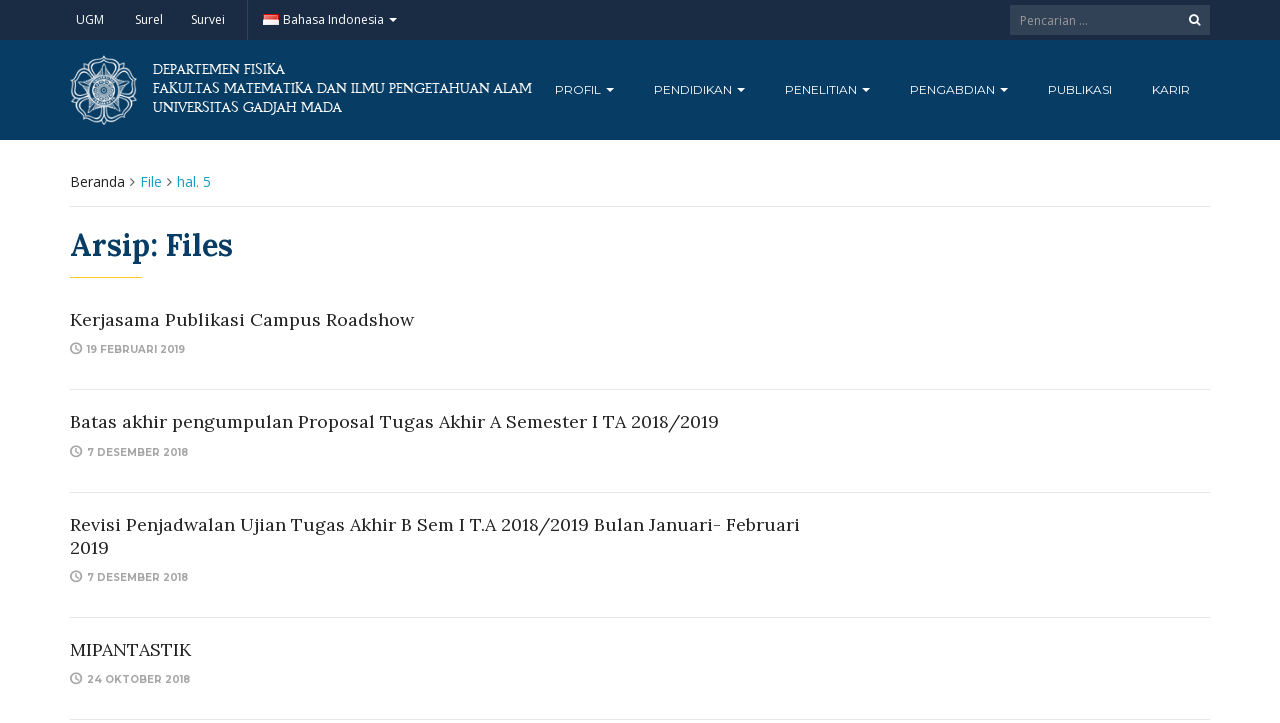

--- FILE ---
content_type: text/html; charset=UTF-8
request_url: https://fisika.fmipa.ugm.ac.id/file/page/5/
body_size: 12870
content:
<!DOCTYPE html>
<html lang="id-ID">
<head>
	<meta charset="UTF-8">
	<meta http-equiv="X-UA-Compatible" content="IE=edge">
	<meta name="viewport" content="width=device-width, initial-scale=1">
		<link rel="shortcut icon" type='image/x-icon' href="https://fisika.fmipa.ugm.ac.id/wp-content/themes/ugm-theme-dti/assets/images/ugm_favicon.png">
				<title>Files &#8211; Laman 5 &#8211; Departemen Fisika FMIPA</title>
<meta name='robots' content='max-image-preview:large' />
<link rel='dns-prefetch' href='//fisika.fmipa.ugm.ac.id' />
<link rel='dns-prefetch' href='//www.googletagmanager.com' />
<link rel="alternate" type="application/rss+xml" title="Departemen Fisika FMIPA &raquo; Files Umpan" href="https://fisika.fmipa.ugm.ac.id/file/feed/" />
<style id='wp-img-auto-sizes-contain-inline-css' type='text/css'>
img:is([sizes=auto i],[sizes^="auto," i]){contain-intrinsic-size:3000px 1500px}
/*# sourceURL=wp-img-auto-sizes-contain-inline-css */
</style>
<link rel='stylesheet' id='embed-pdf-viewer-css' href='https://fisika.fmipa.ugm.ac.id/wp-content/plugins/embed-pdf-viewer/css/embed-pdf-viewer.css?ver=2.4.6' type='text/css' media='screen' />
<link rel='stylesheet' id='bootstrap_tab-css' href='https://fisika.fmipa.ugm.ac.id/wp-content/plugins/easy-responsive-tabs/assets/css/bootstrap_tab.min.css?ver=6.9' type='text/css' media='all' />
<link rel='stylesheet' id='bootstrap_dropdown-css' href='https://fisika.fmipa.ugm.ac.id/wp-content/plugins/easy-responsive-tabs/assets/css/bootstrap_dropdown.min.css?ver=6.9' type='text/css' media='all' />
<link rel='stylesheet' id='ert_tab_icon_css-css' href='https://fisika.fmipa.ugm.ac.id/wp-content/plugins/easy-responsive-tabs/assets/css/res_tab_icon.css?ver=6.9' type='text/css' media='all' />
<style id='wp-emoji-styles-inline-css' type='text/css'>

	img.wp-smiley, img.emoji {
		display: inline !important;
		border: none !important;
		box-shadow: none !important;
		height: 1em !important;
		width: 1em !important;
		margin: 0 0.07em !important;
		vertical-align: -0.1em !important;
		background: none !important;
		padding: 0 !important;
	}
/*# sourceURL=wp-emoji-styles-inline-css */
</style>
<link rel='stylesheet' id='wp-block-library-css' href='https://fisika.fmipa.ugm.ac.id/wp-includes/css/dist/block-library/style.min.css?ver=6.9' type='text/css' media='all' />
<style id='classic-theme-styles-inline-css' type='text/css'>
/*! This file is auto-generated */
.wp-block-button__link{color:#fff;background-color:#32373c;border-radius:9999px;box-shadow:none;text-decoration:none;padding:calc(.667em + 2px) calc(1.333em + 2px);font-size:1.125em}.wp-block-file__button{background:#32373c;color:#fff;text-decoration:none}
/*# sourceURL=/wp-includes/css/classic-themes.min.css */
</style>
<style id='pdfemb-pdf-embedder-viewer-style-inline-css' type='text/css'>
.wp-block-pdfemb-pdf-embedder-viewer{max-width:none}

/*# sourceURL=https://fisika.fmipa.ugm.ac.id/wp-content/plugins/pdf-embedder/block/build/style-index.css */
</style>
<style id='global-styles-inline-css' type='text/css'>
:root{--wp--preset--aspect-ratio--square: 1;--wp--preset--aspect-ratio--4-3: 4/3;--wp--preset--aspect-ratio--3-4: 3/4;--wp--preset--aspect-ratio--3-2: 3/2;--wp--preset--aspect-ratio--2-3: 2/3;--wp--preset--aspect-ratio--16-9: 16/9;--wp--preset--aspect-ratio--9-16: 9/16;--wp--preset--color--black: #000000;--wp--preset--color--cyan-bluish-gray: #abb8c3;--wp--preset--color--white: #ffffff;--wp--preset--color--pale-pink: #f78da7;--wp--preset--color--vivid-red: #cf2e2e;--wp--preset--color--luminous-vivid-orange: #ff6900;--wp--preset--color--luminous-vivid-amber: #fcb900;--wp--preset--color--light-green-cyan: #7bdcb5;--wp--preset--color--vivid-green-cyan: #00d084;--wp--preset--color--pale-cyan-blue: #8ed1fc;--wp--preset--color--vivid-cyan-blue: #0693e3;--wp--preset--color--vivid-purple: #9b51e0;--wp--preset--gradient--vivid-cyan-blue-to-vivid-purple: linear-gradient(135deg,rgb(6,147,227) 0%,rgb(155,81,224) 100%);--wp--preset--gradient--light-green-cyan-to-vivid-green-cyan: linear-gradient(135deg,rgb(122,220,180) 0%,rgb(0,208,130) 100%);--wp--preset--gradient--luminous-vivid-amber-to-luminous-vivid-orange: linear-gradient(135deg,rgb(252,185,0) 0%,rgb(255,105,0) 100%);--wp--preset--gradient--luminous-vivid-orange-to-vivid-red: linear-gradient(135deg,rgb(255,105,0) 0%,rgb(207,46,46) 100%);--wp--preset--gradient--very-light-gray-to-cyan-bluish-gray: linear-gradient(135deg,rgb(238,238,238) 0%,rgb(169,184,195) 100%);--wp--preset--gradient--cool-to-warm-spectrum: linear-gradient(135deg,rgb(74,234,220) 0%,rgb(151,120,209) 20%,rgb(207,42,186) 40%,rgb(238,44,130) 60%,rgb(251,105,98) 80%,rgb(254,248,76) 100%);--wp--preset--gradient--blush-light-purple: linear-gradient(135deg,rgb(255,206,236) 0%,rgb(152,150,240) 100%);--wp--preset--gradient--blush-bordeaux: linear-gradient(135deg,rgb(254,205,165) 0%,rgb(254,45,45) 50%,rgb(107,0,62) 100%);--wp--preset--gradient--luminous-dusk: linear-gradient(135deg,rgb(255,203,112) 0%,rgb(199,81,192) 50%,rgb(65,88,208) 100%);--wp--preset--gradient--pale-ocean: linear-gradient(135deg,rgb(255,245,203) 0%,rgb(182,227,212) 50%,rgb(51,167,181) 100%);--wp--preset--gradient--electric-grass: linear-gradient(135deg,rgb(202,248,128) 0%,rgb(113,206,126) 100%);--wp--preset--gradient--midnight: linear-gradient(135deg,rgb(2,3,129) 0%,rgb(40,116,252) 100%);--wp--preset--font-size--small: 13px;--wp--preset--font-size--medium: 20px;--wp--preset--font-size--large: 36px;--wp--preset--font-size--x-large: 42px;--wp--preset--spacing--20: 0.44rem;--wp--preset--spacing--30: 0.67rem;--wp--preset--spacing--40: 1rem;--wp--preset--spacing--50: 1.5rem;--wp--preset--spacing--60: 2.25rem;--wp--preset--spacing--70: 3.38rem;--wp--preset--spacing--80: 5.06rem;--wp--preset--shadow--natural: 6px 6px 9px rgba(0, 0, 0, 0.2);--wp--preset--shadow--deep: 12px 12px 50px rgba(0, 0, 0, 0.4);--wp--preset--shadow--sharp: 6px 6px 0px rgba(0, 0, 0, 0.2);--wp--preset--shadow--outlined: 6px 6px 0px -3px rgb(255, 255, 255), 6px 6px rgb(0, 0, 0);--wp--preset--shadow--crisp: 6px 6px 0px rgb(0, 0, 0);}:where(.is-layout-flex){gap: 0.5em;}:where(.is-layout-grid){gap: 0.5em;}body .is-layout-flex{display: flex;}.is-layout-flex{flex-wrap: wrap;align-items: center;}.is-layout-flex > :is(*, div){margin: 0;}body .is-layout-grid{display: grid;}.is-layout-grid > :is(*, div){margin: 0;}:where(.wp-block-columns.is-layout-flex){gap: 2em;}:where(.wp-block-columns.is-layout-grid){gap: 2em;}:where(.wp-block-post-template.is-layout-flex){gap: 1.25em;}:where(.wp-block-post-template.is-layout-grid){gap: 1.25em;}.has-black-color{color: var(--wp--preset--color--black) !important;}.has-cyan-bluish-gray-color{color: var(--wp--preset--color--cyan-bluish-gray) !important;}.has-white-color{color: var(--wp--preset--color--white) !important;}.has-pale-pink-color{color: var(--wp--preset--color--pale-pink) !important;}.has-vivid-red-color{color: var(--wp--preset--color--vivid-red) !important;}.has-luminous-vivid-orange-color{color: var(--wp--preset--color--luminous-vivid-orange) !important;}.has-luminous-vivid-amber-color{color: var(--wp--preset--color--luminous-vivid-amber) !important;}.has-light-green-cyan-color{color: var(--wp--preset--color--light-green-cyan) !important;}.has-vivid-green-cyan-color{color: var(--wp--preset--color--vivid-green-cyan) !important;}.has-pale-cyan-blue-color{color: var(--wp--preset--color--pale-cyan-blue) !important;}.has-vivid-cyan-blue-color{color: var(--wp--preset--color--vivid-cyan-blue) !important;}.has-vivid-purple-color{color: var(--wp--preset--color--vivid-purple) !important;}.has-black-background-color{background-color: var(--wp--preset--color--black) !important;}.has-cyan-bluish-gray-background-color{background-color: var(--wp--preset--color--cyan-bluish-gray) !important;}.has-white-background-color{background-color: var(--wp--preset--color--white) !important;}.has-pale-pink-background-color{background-color: var(--wp--preset--color--pale-pink) !important;}.has-vivid-red-background-color{background-color: var(--wp--preset--color--vivid-red) !important;}.has-luminous-vivid-orange-background-color{background-color: var(--wp--preset--color--luminous-vivid-orange) !important;}.has-luminous-vivid-amber-background-color{background-color: var(--wp--preset--color--luminous-vivid-amber) !important;}.has-light-green-cyan-background-color{background-color: var(--wp--preset--color--light-green-cyan) !important;}.has-vivid-green-cyan-background-color{background-color: var(--wp--preset--color--vivid-green-cyan) !important;}.has-pale-cyan-blue-background-color{background-color: var(--wp--preset--color--pale-cyan-blue) !important;}.has-vivid-cyan-blue-background-color{background-color: var(--wp--preset--color--vivid-cyan-blue) !important;}.has-vivid-purple-background-color{background-color: var(--wp--preset--color--vivid-purple) !important;}.has-black-border-color{border-color: var(--wp--preset--color--black) !important;}.has-cyan-bluish-gray-border-color{border-color: var(--wp--preset--color--cyan-bluish-gray) !important;}.has-white-border-color{border-color: var(--wp--preset--color--white) !important;}.has-pale-pink-border-color{border-color: var(--wp--preset--color--pale-pink) !important;}.has-vivid-red-border-color{border-color: var(--wp--preset--color--vivid-red) !important;}.has-luminous-vivid-orange-border-color{border-color: var(--wp--preset--color--luminous-vivid-orange) !important;}.has-luminous-vivid-amber-border-color{border-color: var(--wp--preset--color--luminous-vivid-amber) !important;}.has-light-green-cyan-border-color{border-color: var(--wp--preset--color--light-green-cyan) !important;}.has-vivid-green-cyan-border-color{border-color: var(--wp--preset--color--vivid-green-cyan) !important;}.has-pale-cyan-blue-border-color{border-color: var(--wp--preset--color--pale-cyan-blue) !important;}.has-vivid-cyan-blue-border-color{border-color: var(--wp--preset--color--vivid-cyan-blue) !important;}.has-vivid-purple-border-color{border-color: var(--wp--preset--color--vivid-purple) !important;}.has-vivid-cyan-blue-to-vivid-purple-gradient-background{background: var(--wp--preset--gradient--vivid-cyan-blue-to-vivid-purple) !important;}.has-light-green-cyan-to-vivid-green-cyan-gradient-background{background: var(--wp--preset--gradient--light-green-cyan-to-vivid-green-cyan) !important;}.has-luminous-vivid-amber-to-luminous-vivid-orange-gradient-background{background: var(--wp--preset--gradient--luminous-vivid-amber-to-luminous-vivid-orange) !important;}.has-luminous-vivid-orange-to-vivid-red-gradient-background{background: var(--wp--preset--gradient--luminous-vivid-orange-to-vivid-red) !important;}.has-very-light-gray-to-cyan-bluish-gray-gradient-background{background: var(--wp--preset--gradient--very-light-gray-to-cyan-bluish-gray) !important;}.has-cool-to-warm-spectrum-gradient-background{background: var(--wp--preset--gradient--cool-to-warm-spectrum) !important;}.has-blush-light-purple-gradient-background{background: var(--wp--preset--gradient--blush-light-purple) !important;}.has-blush-bordeaux-gradient-background{background: var(--wp--preset--gradient--blush-bordeaux) !important;}.has-luminous-dusk-gradient-background{background: var(--wp--preset--gradient--luminous-dusk) !important;}.has-pale-ocean-gradient-background{background: var(--wp--preset--gradient--pale-ocean) !important;}.has-electric-grass-gradient-background{background: var(--wp--preset--gradient--electric-grass) !important;}.has-midnight-gradient-background{background: var(--wp--preset--gradient--midnight) !important;}.has-small-font-size{font-size: var(--wp--preset--font-size--small) !important;}.has-medium-font-size{font-size: var(--wp--preset--font-size--medium) !important;}.has-large-font-size{font-size: var(--wp--preset--font-size--large) !important;}.has-x-large-font-size{font-size: var(--wp--preset--font-size--x-large) !important;}
:where(.wp-block-post-template.is-layout-flex){gap: 1.25em;}:where(.wp-block-post-template.is-layout-grid){gap: 1.25em;}
:where(.wp-block-term-template.is-layout-flex){gap: 1.25em;}:where(.wp-block-term-template.is-layout-grid){gap: 1.25em;}
:where(.wp-block-columns.is-layout-flex){gap: 2em;}:where(.wp-block-columns.is-layout-grid){gap: 2em;}
:root :where(.wp-block-pullquote){font-size: 1.5em;line-height: 1.6;}
/*# sourceURL=global-styles-inline-css */
</style>
<link rel='stylesheet' id='contact-form-7-css' href='https://fisika.fmipa.ugm.ac.id/wp-content/plugins/contact-form-7/includes/css/styles.css?ver=6.1.4' type='text/css' media='all' />
<link rel='stylesheet' id='wpsm_ac-font-awesome-front-css' href='https://fisika.fmipa.ugm.ac.id/wp-content/plugins/responsive-accordion-and-collapse/css/font-awesome/css/font-awesome.min.css?ver=6.9' type='text/css' media='all' />
<link rel='stylesheet' id='wpsm_ac_bootstrap-front-css' href='https://fisika.fmipa.ugm.ac.id/wp-content/plugins/responsive-accordion-and-collapse/css/bootstrap-front.css?ver=6.9' type='text/css' media='all' />
<link rel='stylesheet' id='tablepress-default-css' href='https://fisika.fmipa.ugm.ac.id/wp-content/uploads/sites/440/tablepress-combined.min.css?ver=15' type='text/css' media='all' />
<link rel='stylesheet' id='ecae-frontend-css' href='https://fisika.fmipa.ugm.ac.id/wp-content/plugins/easy-custom-auto-excerpt/assets/style-frontend.css?ver=2.5.0' type='text/css' media='all' />
<link rel='stylesheet' id='ecae-buttonskin-none-css' href='https://fisika.fmipa.ugm.ac.id/wp-content/plugins/easy-custom-auto-excerpt/buttons/ecae-buttonskin-none.css?ver=2.5.0' type='text/css' media='all' />
<link rel='stylesheet' id='ugm-theme-css' href='https://fisika.fmipa.ugm.ac.id/wp-content/themes/ugm-theme-dti/assets/css/style.css?ver=1.0.0' type='text/css' media='all' />
<link rel='stylesheet' id='ugm-custom-css-css' href='https://fisika.fmipa.ugm.ac.id/wp-content/themes/ugm-theme-dti/assets/css/custom.css?ver=1.0.0' type='text/css' media='all' />
<script type="text/javascript" src="https://fisika.fmipa.ugm.ac.id/wp-includes/js/jquery/jquery.min.js?ver=3.7.1" id="jquery-core-js"></script>
<script type="text/javascript" src="https://fisika.fmipa.ugm.ac.id/wp-includes/js/jquery/jquery-migrate.min.js?ver=3.4.1" id="jquery-migrate-js"></script>
<link rel="https://api.w.org/" href="https://fisika.fmipa.ugm.ac.id/wp-json/" /><link rel="EditURI" type="application/rsd+xml" title="RSD" href="https://fisika.fmipa.ugm.ac.id/xmlrpc.php?rsd" />
<meta name="generator" content="WordPress 6.9" />
<meta name="generator" content="Site Kit by Google 1.170.0" /><style>
        
                 a{
                     color: #149fc0;
                 }
                 a:hover, a:focus {
                     color: #149fc0;
/*                 background-color: darken($brand-tertiary-bg, 3%);*/
                 }
                 .tpb .widget-list ul li a:hover {
                     color: #149fc0;
                 }
                .btn-more:after{
                    border: 2px solid #149fc0;
                }
                @media (max-width: 1024px)  {
                    .topbar .navbar-nav li a:hover{
                        color: #149fc0;
                    }
                }
                 @media (max-width: 1024px)  {
                    .topbar .navbar-nav li .pll-parent-menu-item > .dropdown-menu a:hover{
                        color: #149fc0;
                    }
                }
                .section-header .author-header .author-social a:hover  {
                    color: #149fc0;
                }
/*                .post .post-content .post-title >h3:hover a {
                    color: ;
                }*/
                .post .post-content .post-title .post-meta a:hover {
                    color: #149fc0;
                }
                .post .post-content .entry-content .ecae-button .ecae-link {
                    color: #149fc0;
                }
                .post .post-event .content-solid .event-date > span {
                    background-color: #149fc0;
                }
                #newsfeed .post .entry-content p a:hover {
                    color: #149fc0;
                }
                 #newsfeed .post .entry-content .btn-box a  {
                    color: #149fc0;
                }
                  #newsfeed .post .entry-content .btn-box a:after  {
                    color: #149fc0;
                }
                #info .btn-more:after {
                    color: #149fc0;
                }
                #gallery-heading .section-title h2:after  {
                    border-color: #149fc0;
                }
                .tpb .widget-list .tpb-title ul li a:hover{
                    color: #149fc0;
                }
                /* iki bagaimana ? */
                event-table table > table a:hover {
                    color: #149fc0;
                }
                .single-post .post-heading .entry-meta li a:hover {
                     color: #149fc0;
                }
                #directory .directory-link li a:hover {
                     color: #149fc0;
                }
                #content .dotted-list .directory-link li > a:hover:before {
                     background-color: #149fc0;
                }
               #sidebar .sidebar-menu .list-menu li:hover > a, .current > a  {
                     color: #149fc0;
               }
               #sidebar .sidebar-menu .list-menu li:hover > a, .current > a:before  {
                     color: #149fc0;
               }
               .data-list li a:hover {
                   color: #149fc0;
               }
               .data-list li a:hover:before {
                   color: #149fc0;
               }
               widget-link:hover {
                   color: #149fc0;
               }
              .tagcloud a {
                  background-color: #149fc0;
              }
               .tagcloud a:hover {
                  background-color: #149fc0;
              }
              .event-list a:hover{
                   color: #149fc0;
              }
              .widget #recentcomments .recentcomments:hover .comment-author-link a {
                   color: #149fc0;
              }
              .widget #wp-calendar #next a {
                   color: #149fc0;
              }
             #comments .entry-comments .comment .comment-author > a:hover {
                   color: #149fc0;
             }
               
                
			#header .topbar{
			background-color:#1A2C43;
		}
/*		#header .navbar-brand{
			background-color: ;
		}*/
		#footer .footer-copyright{
			background-color: #1A2C43;
		}
		#navbar .nav > li > .search-form .form-control{
			background-color: #1A2C43;
		}
                .btn-primary, .single-page .contact-form input[type*="submit"] {
                    background-color: #1A2C43;
                    border-color: #1A2C43;
                }



	
	                .btn-outline {
                    color : #073C64;
                }
                .btn-outline:hover{
                    background-color: #073C64;
                    border-color: #073C64;
                }
             
                
                
                #header .navbar-brand{
			background-color: #073C64;
                }
		#header{
			background-color:#073C64
		}
		.section-header .section-subtitle > span > h2{
			color: #073C64;
		}
		.section-header .author-title{
			color: #073C64;
		}
		.post-slider{
			background-color: #073C64;
		}
		.post-slider > .button{
			background-color: #073C64;
		}
		.post-slider > .button:before {
			color: #073C64;
			background-color: transparent !important;
		}
		.post-slider > .button:hover:before {
			color: #073C64;
		}
		.featured-content .post-content{
			background-color: rgba(#073C64, 0.95);
		}
		.featured-content .post-content{
			background-color: rgba(#073C64, 0.95);
		}
		.content-solid .event-date > span > strong{
			background-color: #073C64;

		}
		.section-page .section-title h2 {
			color: #073C64;
		}

		#newsfeed .post .post-title h3 {
			color: #073C64;
		}
		#newsfeed .post .post-title h3:after {
			background-color: #073C64;
		}

		#newsfeed .post .post-title .entry-content .btn-box:hover{
			color: #073C64		}
		#newsfeed .post .post-title .entry-content .btn-box:hover:after{
			color: #073C64;
		}

		#gallery {
			background-color: #073C64;
		}

		#info .btn-more:hover:after{
			color: #073C64;
		}
		.tpb-icon-item{
			color: #073C64;
		}
		.content-boxed .tpb-icon-container{
			background-color: #073C64;
		}
		.single-post .post-content table th {
			background-color: #073C64;
		}
		.single-page .address-box .address-title{
			color: #073C64;
		}

		.single-page .profile-item .profile-content .name-title{
			color: #073C64;
		}

		.panel-box .panel-title{
			color: #073C64;
		}

		#directory .directory-link li a{
			color: #073C64		}
		#directory .alphabet section h6{
			color: #073C64;
		}
	.gallery-item .gallery-img a:before{
		background-color: rgba(#073C64, 0.6);
	}

	.portfolio-item .portfolio-img a:before{
		background-color: rgba(#073C64, 0.6);

	}

	.slider-nav .gallery-item>button{
		background-color: #073C64;

	}
	.slider-nav .gallery-item>button:hover:before{
		color: #073C64;
	}

	.tagcloud a{
		color: #073C64;

	}

	#comments #respond > .comment-reply-title{
		color: #073C64;
	}
	#wp-calendar tbody td a:before{
		background-color: #073C64;
	}
	#Comments .entry-comments .comment .comment-edit-link{
		border-color: #073C64;
		background-color: #073C64;

	}
	#Comments .entry-comments .comment .comment-edit-link:hover{
		border-color: darken(#073C64, 5%);
		background-color: darken(#073C64, 5%);
	}
	#footer .footer-body{
		background-color:#073C64;
	}

	/* .widget-title > widget-title -> */
	.content-boxed .tpb-icon-container {
		background-color: #073C64;

	}
        .tpb.tpb-icon .content-boxed .tpb-icon-container, .tpb.tpb-icon_fa .content-boxed .tpb-icon-container, .tpb.tpb-image_icon .content-boxed .tpb-icon-container {
        background-color: #073C64;
        }
        .post-slider.content-overlay .post {
            background-color: #073C64;
        }
        .content .content-header > h2, #content .content-header > h2, .tpb-title > h2, .single-post .content-heading > h2, .panel-header > h2, .widget .widget-header > h2, #comments .comment-header > h2, .content .content-header h3, #content .content-header h3, .tpb-title h3, .single-post .content-heading h3, .panel-header h3, .widget .widget-header h3, #comments .comment-header h3, .content .content-header h4, #content .content-header h4, .tpb-title h4, .single-post .content-heading h4, .panel-header h4, .widget .widget-header h4, #comments .comment-header h4, .content .content-header > .widget-title, #content .content-header > .widget-title, .tpb-title > .widget-title, .single-post .content-heading > .widget-title, .panel-header > .widget-title, .widget .widget-header > .widget-title, #comments .comment-header > .widget-title {
         color: #073C64;
        }
	        
                                 widget-title > .widget-title{
                     border-bottom: 3px solid #FDCB2C;
                     
                 }
                .widget .widget-header > .widget-title, #comments .comment-header > .widget-title {
                    border-bottom: 3px solid #FDCB2C;
                }
                #header #navbar .navbar-nav>li.active > a{
			color: #FDCB2C;
                    }
                #header #navbar .dropdown-menu>li.active > a {
			color: #FDCB2C;
		}
                #header #navbar .dropdown-menu>li.current-menu-ancestor > a:after {
			border-color: transparent transparent transparent #FDCB2C;
		}
                .post-slider.content-overlay .post-content {
                        background-color: #FDCB2C;
                }
                .content .content-header > h2, #content .content-header > h2, .tpb-title > h2, .single-post .content-heading > h2, .panel-header > h2, .widget .widget-header > h2, #comments .comment-header > h2, .content .content-header h3, #content .content-header h3, .tpb-title h3, .single-post .content-heading h3, .panel-header h3, .widget .widget-header h3, #comments .comment-header h3, .content .content-header h4, #content .content-header h4, .tpb-title h4, .single-post .content-heading h4, .panel-header h4, .widget .widget-header h4, #comments .comment-header h4, .content .content-header > .widget-title, #content .content-header > .widget-title, .tpb-title > .widget-title, .single-post .content-heading > .widget-title, .panel-header > .widget-title, .widget .widget-header > .widget-title, #comments .comment-header > .widget-title {

border-bottom: 3px solid #FDCB2C;
}
                .post-slider .post .btn-more {
                    color: #FDCB2C;
                }
                .slick-prev, .slick-next {
                    background: #FDCB2C;
                }
                
               .dropdown-menu > li > a:hover {
                    color: #FDCB2C;
                }
                /* .dropdown-menu > li > a:focus {
                    color: <?php// echo $brand_yellow; ?>;
                }*/
                blockquote {
                    border-left: 5px solid #FDCB2C;
                }
                 .post .post-content .post-title >h3:hover a {
                    color: #FDCB2C;
                }
                .post-slider.brand-yellow {
                    background-color: #FDCB2C;
                }
/*                 #header .topbar .navbar-nav>li>a:hover{
                     color: ;
                 }
                  #footer p, #footer address, #footer a:hover {
                     color: ;
                 }*/
               
               

              
              
              

	                
                           #header #navbar .navbar-nav>li.active > a{
                background-color: #121F33;
            }
             #header #navbar .dropdown:hover > a{
                background-color: #121F33;
            }
                .dropdown-menu {
                   background-color: #121F33;
               }
               .dropdown-menu>li>a:hover
               { background-color: #121F33;
               }
               #header #navbar .dropdown-menu .menu-item-has-children > .dropdown-menu {
    background-color: #121F33;
}
.tpb .post-slider .post-img a {
        background-color: #121F33;

}
        
                        
                 #header .topbar .navbar-nav>li>a{
                     color: #FFFFFF;
                 }
                 #footer p, #footer address, #footer a {
                     color: #FFFFFF;
                 }
               
                
        
                                  #header .navbar-brand {
                     color: #FFFFFF;
                 }
                  #header.header-compact #navbar .nav>li>a, #header.header-fancy #navbar .nav>li>a
                 {
                      color: #FFFFFF;
                 }
/*                 .post .post-content .post-title > h3{
                      color: ;
                 }*/
/*                  .dropdown-menu > li > a {
                    color: ;
                }*/
                
                                 #header.header-compact #navbar .nav > li > a:hover, #header.header-fancy #navbar .nav > li > a {
                    color: #FFFFFF;
                }
        </style>
<meta name="generator" content="Elementor 3.34.1; features: additional_custom_breakpoints; settings: css_print_method-external, google_font-enabled, font_display-swap">
			<style>
				.e-con.e-parent:nth-of-type(n+4):not(.e-lazyloaded):not(.e-no-lazyload),
				.e-con.e-parent:nth-of-type(n+4):not(.e-lazyloaded):not(.e-no-lazyload) * {
					background-image: none !important;
				}
				@media screen and (max-height: 1024px) {
					.e-con.e-parent:nth-of-type(n+3):not(.e-lazyloaded):not(.e-no-lazyload),
					.e-con.e-parent:nth-of-type(n+3):not(.e-lazyloaded):not(.e-no-lazyload) * {
						background-image: none !important;
					}
				}
				@media screen and (max-height: 640px) {
					.e-con.e-parent:nth-of-type(n+2):not(.e-lazyloaded):not(.e-no-lazyload),
					.e-con.e-parent:nth-of-type(n+2):not(.e-lazyloaded):not(.e-no-lazyload) * {
						background-image: none !important;
					}
				}
			</style>
				<style type="text/css">.navbar-nav {
    float: left;
}
</style>        

<!-- dipindah ke head karena untuk ownership verification -->

<!-- Global site tag (gtag.js) - Google Analytics -->
<script async src="https://www.googletagmanager.com/gtag/js?id=UA-165289732-1"></script>
<script>
  window.dataLayer = window.dataLayer || [];
  function gtag(){dataLayer.push(arguments);}
  gtag('js', new Date());

  gtag('config', 'UA-165289732-1');
</script>

<!-- Google tag (gtag.js) - GTAG 4 UGM-wide -->
<script async src="https://www.googletagmanager.com/gtag/js?id=G-L4JC39NX24"></script>
<script>
  window.dataLayer = window.dataLayer || [];
  function gtag(){dataLayer.push(arguments);}
  gtag('js', new Date());

  gtag('config', 'G-L4JC39NX24');
</script>
</head>
<body   class="archive paged post-type-archive post-type-archive-file paged-5 post-type-paged-5 wp-theme-ugm-theme-dti elementor-default elementor-kit-11395" >
		<header id="header" class='header-compact'>
		<nav class="navbar navbar-default topbar">
			<div class="container">
				<div class="header-nav"><button class="nav-more"><i class="ion ion-android-more-vertical"></i></button><ul id="menu-top-bar-menu" class="nav navbar-nav"><li id="menu-item-5875" class="menu-item menu-item-type-custom menu-item-object-custom menu-item-5875"><a title="UGM" href="https://ugm.ac.id/">UGM</a></li>
<li id="menu-item-2665" class="menu-item menu-item-type-custom menu-item-object-custom menu-item-2665"><a title="Surel" href="http://ugmail.ugm.ac.id/">Surel</a></li>
<li id="menu-item-4827" class="menu-item menu-item-type-custom menu-item-object-custom menu-item-4827"><a title="Survei" href="http://mipa.ugm.ac.id/survey-akreditasi-2019">Survei</a></li>
<li id="menu-item-6186" class="pll-parent-menu-item menu-item menu-item-type-custom menu-item-object-custom menu-item-has-children menu-item-6186 dropdown"><a href="#pll_switcher" data-toggle="dropdown" class="dropdown-toggle" aria-haspopup="true"><img src="[data-uri]" alt="" width="16" height="11" style="width: 16px; height: 11px;" /><span style="margin-left:0.3em;">Bahasa Indonesia</span> <span class="caret"></span></a>
<ul role="menu" class=" dropdown-menu ">
	<li id="menu-item-6186-id" class="lang-item lang-item-73 lang-item-id current-lang no-translation lang-item-first menu-item menu-item-type-custom menu-item-object-custom menu-item-home menu-item-6186-id"><a title="Bahasa Indonesia" href="https://fisika.fmipa.ugm.ac.id/" hreflang="id-ID" lang="id-ID"><img src="[data-uri]" alt="" width="16" height="11" style="width: 16px; height: 11px;" /><span style="margin-left:0.3em;">Bahasa Indonesia</span></a></li>
	<li id="menu-item-6186-en" class="lang-item lang-item-76 lang-item-en no-translation menu-item menu-item-type-custom menu-item-object-custom menu-item-6186-en"><a title="English" href="https://fisika.fmipa.ugm.ac.id/home-en/" hreflang="en-US" lang="en-US"><img src="[data-uri]" alt="" width="16" height="11" style="width: 16px; height: 11px;" /><span style="margin-left:0.3em;">English</span></a></li>
</ul>
</li>
</ul></div>				<div class="header-options">
											<form action="https://fisika.fmipa.ugm.ac.id" class="search-form">
							<div class="input-group btn-group">
								<input type="text" class="form-control" name="s" value="" placeholder="Pencarian ..." required>
								<button type="submit" class="btn"><i class="fa fa-search"></i></button>
							</div>
						</form>
									</div>
			</div>
		</nav>
		<div class="container">
			<div class="navbar-header">
				<a href="https://fisika.fmipa.ugm.ac.id" class="navbar-brand">

										<img src="https://fisika.fmipa.ugm.ac.id/wp-content/themes/ugm-theme-dti/assets/images/ugm_logo.png" alt="Universitas Gadjah Mada" class="img-responsive">

					<span>
						Departemen Fisika<br>Fakultas Matematika dan Ilmu Pengetahuan Alam<br />
Universitas Gadjah Mada					</span>
					
				</a>
				<button type="button" class="navbar-toggle collapsed" data-toggle="collapse" data-target="#navbar" aria-expanded="false" aria-controls="navbar">
					<span class="sr-only">Toggle navigation</span>
					<span class="icon-bar"></span>
					<span class="icon-bar"></span>
					<span class="icon-bar"></span>
				</button>
			</div>
			<nav id="navbar" class="navbar navbar-collapse collapse"><ul id="menu-main-menu" class="nav navbar-nav"><li id="menu-item-2669" class="menu-item menu-item-type-custom menu-item-object-custom menu-item-has-children menu-item-2669 dropdown"><a title="Profil" href="#" data-toggle="dropdown" class="dropdown-toggle" aria-haspopup="true">Profil <span class="caret"></span></a>
<ul role="menu" class=" dropdown-menu ">
	<li id="menu-item-3515" class="menu-item menu-item-type-post_type menu-item-object-page menu-item-3515"><a title="Sejarah" href="https://fisika.fmipa.ugm.ac.id/sejarah/">Sejarah</a></li>
	<li id="menu-item-3510" class="menu-item menu-item-type-post_type menu-item-object-page menu-item-3510"><a title="Nilai, Visi, Misi dan Tujuan Departemen Fisika tahun 2023–2027:" href="https://fisika.fmipa.ugm.ac.id/visi-misi-dan-tujuan/">Nilai, Visi, Misi dan Tujuan Departemen Fisika tahun 2023–2027:</a></li>
	<li id="menu-item-3511" class="menu-item menu-item-type-post_type menu-item-object-page menu-item-3511"><a title="Pesan Ketua Departemen" href="https://fisika.fmipa.ugm.ac.id/profil/pesan-ketua-departemen/">Pesan Ketua Departemen</a></li>
	<li id="menu-item-7299" class="menu-item menu-item-type-post_type menu-item-object-page menu-item-7299"><a title="Kebijakan Akademik" href="https://fisika.fmipa.ugm.ac.id/kebijakan-akademik/">Kebijakan Akademik</a></li>
	<li id="menu-item-7179" class="menu-item menu-item-type-post_type menu-item-object-page menu-item-7179"><a title="Tata Pamong – Struktur Organisasi (SOTK)" href="https://fisika.fmipa.ugm.ac.id/struktor-organisasi-sotk/">Tata Pamong – Struktur Organisasi (SOTK)</a></li>
	<li id="menu-item-11689" class="menu-item menu-item-type-post_type menu-item-object-page menu-item-11689"><a title="Staf Pendidik" href="https://fisika.fmipa.ugm.ac.id/staf-pendidik/">Staf Pendidik</a></li>
	<li id="menu-item-11775" class="menu-item menu-item-type-post_type menu-item-object-page menu-item-11775"><a title="Staf Kependidikan" href="https://fisika.fmipa.ugm.ac.id/staf-kependidikan/">Staf Kependidikan</a></li>
	<li id="menu-item-7172" class="menu-item menu-item-type-post_type menu-item-object-page menu-item-7172"><a title="Sarana Prasarana" href="https://fisika.fmipa.ugm.ac.id/profil/sarana-prasarana/">Sarana Prasarana</a></li>
	<li id="menu-item-11373" class="menu-item menu-item-type-post_type menu-item-object-page menu-item-11373"><a title="Report UPPS" href="https://fisika.fmipa.ugm.ac.id/report-upps/">Report UPPS</a></li>
</ul>
</li>
<li id="menu-item-2671" class="menu-item menu-item-type-custom menu-item-object-custom menu-item-has-children menu-item-2671 dropdown"><a title="Pendidikan" href="#" data-toggle="dropdown" class="dropdown-toggle" aria-haspopup="true">Pendidikan <span class="caret"></span></a>
<ul role="menu" class=" dropdown-menu ">
	<li id="menu-item-15968" class="menu-item menu-item-type-custom menu-item-object-custom menu-item-has-children menu-item-15968 dropdown"><a title="Program Studi" href="#">Program Studi</a>
	<ul role="menu" class=" dropdown-menu ">
		<li id="menu-item-14857" class="menu-item menu-item-type-post_type menu-item-object-page menu-item-14857"><a title="IUP Industrial Physics" href="https://fisika.fmipa.ugm.ac.id/iup/">IUP Industrial Physics</a></li>
		<li id="menu-item-3518" class="menu-item menu-item-type-post_type menu-item-object-page menu-item-3518"><a title="S1 Fisika" href="https://fisika.fmipa.ugm.ac.id/s1-fisika/">S1 Fisika</a></li>
		<li id="menu-item-6650" class="menu-item menu-item-type-custom menu-item-object-custom menu-item-6650"><a title="S1 Geofisika" href="https://geofisika.ugm.ac.id/">S1 Geofisika</a></li>
		<li id="menu-item-8842" class="menu-item menu-item-type-custom menu-item-object-custom menu-item-8842"><a title="Magister Fisika" href="https://magister-fisika.mipa.ugm.ac.id/">Magister Fisika</a></li>
		<li id="menu-item-10685" class="menu-item menu-item-type-custom menu-item-object-custom menu-item-10685"><a title="Doktor Fisika" href="https://doktor-fisika.mipa.ugm.ac.id/">Doktor Fisika</a></li>
	</ul>
</li>
	<li id="menu-item-15969" class="menu-item menu-item-type-custom menu-item-object-custom menu-item-has-children menu-item-15969 dropdown"><a title="Kemahasiswaan" href="#">Kemahasiswaan</a>
	<ul role="menu" class=" dropdown-menu ">
		<li id="menu-item-11649" class="menu-item menu-item-type-custom menu-item-object-custom menu-item-11649"><a title="Beasiswa" href="https://ditmawa.ugm.ac.id/category/beasiswa/">Beasiswa</a></li>
		<li id="menu-item-4782" class="menu-item menu-item-type-post_type menu-item-object-page menu-item-4782"><a title="Organisasi Kemahasiswaan" href="https://fisika.fmipa.ugm.ac.id/organisasi-kemahasiswaan/">Organisasi Kemahasiswaan</a></li>
		<li id="menu-item-4798" class="menu-item menu-item-type-post_type menu-item-object-page menu-item-4798"><a title="Dokumen Akademik" href="https://fisika.fmipa.ugm.ac.id/dokumen-akademik/">Dokumen Akademik</a></li>
		<li id="menu-item-7335" class="menu-item menu-item-type-post_type menu-item-object-page menu-item-7335"><a title="Pendaftaran Yudisium" href="https://fisika.fmipa.ugm.ac.id/pendaftaran-yudisium/">Pendaftaran Yudisium</a></li>
		<li id="menu-item-4781" class="menu-item menu-item-type-post_type menu-item-object-page menu-item-4781"><a title="Kritik-Saran" href="https://fisika.fmipa.ugm.ac.id/pendidikan/kemahasiswaan/kritik-saran/">Kritik-Saran</a></li>
		<li id="menu-item-7347" class="menu-item menu-item-type-post_type menu-item-object-page menu-item-7347"><a title="Survei" href="https://fisika.fmipa.ugm.ac.id/survei/">Survei</a></li>
	</ul>
</li>
	<li id="menu-item-4806" class="menu-item menu-item-type-post_type menu-item-object-page menu-item-4806"><a title="Akreditasi" href="https://fisika.fmipa.ugm.ac.id/sertifikat-akreditasi/">Akreditasi</a></li>
</ul>
</li>
<li id="menu-item-2670" class="menu-item menu-item-type-custom menu-item-object-custom menu-item-has-children menu-item-2670 dropdown"><a title="Penelitian" href="#" data-toggle="dropdown" class="dropdown-toggle" aria-haspopup="true">Penelitian <span class="caret"></span></a>
<ul role="menu" class=" dropdown-menu ">
	<li id="menu-item-15970" class="menu-item menu-item-type-custom menu-item-object-custom menu-item-has-children menu-item-15970 dropdown"><a title="Laboratorium" href="#">Laboratorium</a>
	<ul role="menu" class=" dropdown-menu ">
		<li id="menu-item-3508" class="menu-item menu-item-type-post_type menu-item-object-page menu-item-3508"><a title="Fisika Dasar" href="https://fisika.fmipa.ugm.ac.id/laboratorium-fisika-dasar/">Fisika Dasar</a></li>
		<li id="menu-item-3506" class="menu-item menu-item-type-post_type menu-item-object-page menu-item-3506"><a title="Fisika Material dan Instrumentasi" href="https://fisika.fmipa.ugm.ac.id/laboratorium-fisika-material-dan-instrumentasi/">Fisika Material dan Instrumentasi</a></li>
		<li id="menu-item-3507" class="menu-item menu-item-type-post_type menu-item-object-page menu-item-3507"><a title="Fisika Atom Inti" href="https://fisika.fmipa.ugm.ac.id/laboratorium-fisika-atom-inti/">Fisika Atom Inti</a></li>
		<li id="menu-item-3505" class="menu-item menu-item-type-post_type menu-item-object-page menu-item-3505"><a title="Geofisika" href="https://fisika.fmipa.ugm.ac.id/laboratorium-geofisika/">Geofisika</a></li>
	</ul>
</li>
	<li id="menu-item-4752" class="menu-item menu-item-type-post_type menu-item-object-page menu-item-has-children menu-item-4752 dropdown"><a title="Kelompok Bidang Keahlian" href="https://fisika.fmipa.ugm.ac.id/kelompok-bidang-keahlian/">Kelompok Bidang Keahlian</a>
	<ul role="menu" class=" dropdown-menu ">
		<li id="menu-item-12694" class="menu-item menu-item-type-post_type menu-item-object-page menu-item-12694"><a title="Fisika Terapan" href="https://fisika.fmipa.ugm.ac.id/applied-physics/">Fisika Terapan</a></li>
		<li id="menu-item-12695" class="menu-item menu-item-type-post_type menu-item-object-page menu-item-12695"><a title="Fisika Teoritik dan Komputasional" href="https://fisika.fmipa.ugm.ac.id/theoritical-and-computational-physics/">Fisika Teoritik dan Komputasional</a></li>
		<li id="menu-item-12693" class="menu-item menu-item-type-post_type menu-item-object-page menu-item-12693"><a title="Fisika Material Fungsional" href="https://fisika.fmipa.ugm.ac.id/functional-material-physics/">Fisika Material Fungsional</a></li>
		<li id="menu-item-12692" class="menu-item menu-item-type-post_type menu-item-object-page menu-item-12692"><a title="Geosains" href="https://fisika.fmipa.ugm.ac.id/geosciences/">Geosains</a></li>
	</ul>
</li>
	<li id="menu-item-7351" class="menu-item menu-item-type-post_type menu-item-object-page menu-item-7351"><a title="Tema Skripsi – Tesis" href="https://fisika.fmipa.ugm.ac.id/tema-skripsi-tesis/">Tema Skripsi – Tesis</a></li>
	<li id="menu-item-10708" class="menu-item menu-item-type-post_type menu-item-object-page menu-item-has-children menu-item-10708 dropdown"><a title="Luaran Penelitian" href="https://fisika.fmipa.ugm.ac.id/luaran-penelitian/">Luaran Penelitian</a>
	<ul role="menu" class=" dropdown-menu ">
		<li id="menu-item-10723" class="menu-item menu-item-type-post_type menu-item-object-page menu-item-10723"><a title="Publikasi Ilmiah" href="https://fisika.fmipa.ugm.ac.id/publikasi-ilmiah/">Publikasi Ilmiah</a></li>
		<li id="menu-item-10724" class="menu-item menu-item-type-post_type menu-item-object-page menu-item-10724"><a title="Penelitian Dosen" href="https://fisika.fmipa.ugm.ac.id/penelitian-dosen/">Penelitian Dosen</a></li>
		<li id="menu-item-10725" class="menu-item menu-item-type-post_type menu-item-object-page menu-item-10725"><a title="Karya Ilmiah yang Disitasi" href="https://fisika.fmipa.ugm.ac.id/karya-ilmiah-yang-disitasi/">Karya Ilmiah yang Disitasi</a></li>
		<li id="menu-item-10726" class="menu-item menu-item-type-post_type menu-item-object-page menu-item-10726"><a title="Riset dan Inovasi" href="https://fisika.fmipa.ugm.ac.id/riset-dan-inovasi/">Riset dan Inovasi</a></li>
	</ul>
</li>
</ul>
</li>
<li id="menu-item-2673" class="menu-item menu-item-type-custom menu-item-object-custom menu-item-has-children menu-item-2673 dropdown"><a title="Pengabdian" href="#" data-toggle="dropdown" class="dropdown-toggle" aria-haspopup="true">Pengabdian <span class="caret"></span></a>
<ul role="menu" class=" dropdown-menu ">
	<li id="menu-item-11050" class="menu-item menu-item-type-custom menu-item-object-custom menu-item-11050"><a title="Kegiatan dan Dokumentasi" href="https://fisika.fmipa.ugm.ac.id/category/pengabdian/">Kegiatan dan Dokumentasi</a></li>
	<li id="menu-item-10700" class="menu-item menu-item-type-post_type menu-item-object-page menu-item-10700"><a title="Rekognisi Dosen" href="https://fisika.fmipa.ugm.ac.id/rekognisi-dosen/">Rekognisi Dosen</a></li>
	<li id="menu-item-4788" class="menu-item menu-item-type-post_type menu-item-object-page menu-item-4788"><a title="Kepuasan Layanan" href="https://fisika.fmipa.ugm.ac.id/kepuasan-layanan/">Kepuasan Layanan</a></li>
</ul>
</li>
<li id="menu-item-12729" class="menu-item menu-item-type-custom menu-item-object-custom menu-item-12729"><a title="Publikasi" href="https://fisika.fmipa.ugm.ac.id/category/publikasi-id/">Publikasi</a></li>
<li id="menu-item-14225" class="menu-item menu-item-type-custom menu-item-object-custom menu-item-14225"><a title="Karir" href="https://fisika.fmipa.ugm.ac.id/karir/">Karir</a></li>
</ul></nav>		</div>
	</header>


<div id="body">
	<div class="container">

		<div class="row">

			<div id="content" class="col-md-12">

				<ul class="breadcrumb" xmlns:v="http://rdf.data-vocabulary.org/#"><li typeof="v:Breadcrumb"><a rel="v:url" property="v:title" href="https://fisika.fmipa.ugm.ac.id">Beranda</a></li><li class="active">File</li><li class="active">hal. 5</li></ul>
				<div class="section-header">
					<h2 class="section-title">Arsip: <span>Files</span></h2>
				</div>

				<article class="post">
	<div class="row">
	
		<div class="col-md-8 col-sm-8 post-content">
			<div class="post-title">
				<h3><a href="https://fisika.fmipa.ugm.ac.id/file/kerjasama-publikasi-campus-roadshow/">Kerjasama Publikasi Campus Roadshow</a></h3>
				<span class="post-date">19 Februari 2019</span>
			</div>
		</div>
	</div>
</article><article class="post">
	<div class="row">
	
		<div class="col-md-8 col-sm-8 post-content">
			<div class="post-title">
				<h3><a href="https://fisika.fmipa.ugm.ac.id/file/batas-akhir-pengumpulan-proposal-tugas-akhir-a-semester-i-ta-2018-2019/">Batas akhir pengumpulan Proposal Tugas Akhir A Semester I TA 2018/2019</a></h3>
				<span class="post-date">7 Desember 2018</span>
			</div>
		</div>
	</div>
</article><article class="post">
	<div class="row">
	
		<div class="col-md-8 col-sm-8 post-content">
			<div class="post-title">
				<h3><a href="https://fisika.fmipa.ugm.ac.id/file/revisi-penjadwalan-ujian-tugas-akhir-b-sem-i-t-a-2018-2019-bulan-januari-februari-2019/">Revisi Penjadwalan Ujian Tugas Akhir B Sem I T.A 2018/2019 Bulan Januari- Februari 2019</a></h3>
				<span class="post-date">7 Desember 2018</span>
			</div>
		</div>
	</div>
</article><article class="post">
	<div class="row">
	
		<div class="col-md-8 col-sm-8 post-content">
			<div class="post-title">
				<h3><a href="https://fisika.fmipa.ugm.ac.id/file/4308/">MIPANTASTIK</a></h3>
				<span class="post-date">24 Oktober 2018</span>
			</div>
		</div>
	</div>
</article><article class="post">
	<div class="row">
	
		<div class="col-md-8 col-sm-8 post-content">
			<div class="post-title">
				<h3><a href="https://fisika.fmipa.ugm.ac.id/file/riot/">RIOT</a></h3>
				<span class="post-date">19 Oktober 2018</span>
			</div>
		</div>
	</div>
</article><article class="post">
	<div class="row">
	
		<div class="col-md-8 col-sm-8 post-content">
			<div class="post-title">
				<h3><a href="https://fisika.fmipa.ugm.ac.id/file/beasiswa-mandala-finance/">Beasiswa Mandala Finance</a></h3>
				<span class="post-date">19 Oktober 2018</span>
			</div>
		</div>
	</div>
</article><article class="post">
	<div class="row">
	
		<div class="col-md-8 col-sm-8 post-content">
			<div class="post-title">
				<h3><a href="https://fisika.fmipa.ugm.ac.id/file/beasiswa-toyota/">Beasiswa Toyota</a></h3>
				<span class="post-date">19 Oktober 2018</span>
			</div>
		</div>
	</div>
</article><article class="post">
	<div class="row">
	
		<div class="col-md-8 col-sm-8 post-content">
			<div class="post-title">
				<h3><a href="https://fisika.fmipa.ugm.ac.id/file/hasil-seleksi-asisten-matakuliah-prodi-fisika-sem-i-t-a-2018-2019/">Hasil seleksi asisten matakuliah Prodi Fisika Sem I T.A 2018/2019</a></h3>
				<span class="post-date">17 September 2018</span>
			</div>
		</div>
	</div>
</article><article class="post">
	<div class="row">
	
		<div class="col-md-8 col-sm-8 post-content">
			<div class="post-title">
				<h3><a href="https://fisika.fmipa.ugm.ac.id/file/perpanjangan-program-studi-doktor-angkatan-tahun-2015-semester-ke-7-gelombang-2/">Perpanjangan Program Studi Doktor Angkatan Tahun 2015 Semester ke-7 Gelombang 2</a></h3>
				<span class="post-date">6 September 2018</span>
			</div>
		</div>
	</div>
</article><article class="post">
	<div class="row">
	
		<div class="col-md-8 col-sm-8 post-content">
			<div class="post-title">
				<h3><a href="https://fisika.fmipa.ugm.ac.id/file/materi-penjelasan-teori-ralat/">Materi Penjelasan Teori Ralat</a></h3>
				<span class="post-date">3 September 2018</span>
			</div>
		</div>
	</div>
</article><div class="pagination"><a class="prev page-numbers page" href="https://fisika.fmipa.ugm.ac.id/file/page/4/"></a><a class="page-numbers page" href="https://fisika.fmipa.ugm.ac.id/file/page/1/">1</a><span class="page-numbers page dots">&hellip;</span><a class="page-numbers page" href="https://fisika.fmipa.ugm.ac.id/file/page/3/">3</a><a class="page-numbers page" href="https://fisika.fmipa.ugm.ac.id/file/page/4/">4</a><a aria-current="page" class="page-numbers current">5</a><a class="page-numbers page" href="https://fisika.fmipa.ugm.ac.id/file/page/6/">6</a><a class="page-numbers page" href="https://fisika.fmipa.ugm.ac.id/file/page/7/">7</a><a class="page-numbers page" href="https://fisika.fmipa.ugm.ac.id/file/page/8/">8</a><a class="next page-numbers page" href="https://fisika.fmipa.ugm.ac.id/file/page/6/"></a></div>
			</div>

			

		</div>

	</div>
</div>

	<footer id="footer">
		<div class="footer-body">
			<div class="container">
				<div class="row">
					<div class="col-md-4 col-sm-5 footer-brand-wrapper">

						
						<a href="https://fisika.fmipa.ugm.ac.id" class="footer-brand"><img src="https://fisika.fmipa.ugm.ac.id/wp-content/themes/ugm-theme-dti/assets/images/ugm_logo.png" alt="Universitas Gadjah Mada"></a>

						<p><strong>Departemen Fisika<br />
</strong><strong>Fakultas Matematika dan Ilmu Pengetahuan Alam<br />
</strong>Sekip Utara Bulaksumur Yogyakarta 55281<br />
Kode Pos 55281<br />
Telp/Fax: (0274) 6492383<br />
Email : <a href="mailto:dep-fisika.mipa@ugm.ac.id">dep-fisika.mipa@ugm.ac.id</a></p>
<p>&nbsp;</p>
					</div>
					<div class="col-md-8 col-sm-7 footer-menu-wrapper">
						<div class="row">
													</div>
					</div>
				</div>
			</div>
		</div>
		<div class="footer-copyright">
			<div class="container">
				<div class="row">
					<div class="col-md-6"><p class="copyright">&copy; Departemen Fisika Universitas Gadjah Mada 2021</p></div>
					<div class="col-md-6">
						<p class="site-menu text-right">
													</p>
					</div>
					<div class="col-md-6"><p class="text-right"><a href="https://fisika.fmipa.ugm.ac.id/privacy_policy">KEBIJAKAN PRIVASI/PRIVACY POLICY</a></p></div>
				</div>
			</div>
		</div>
	</footer>
	<script type="speculationrules">
{"prefetch":[{"source":"document","where":{"and":[{"href_matches":"/*"},{"not":{"href_matches":["/wp-*.php","/wp-admin/*","/wp-content/uploads/sites/440/*","/wp-content/*","/wp-content/plugins/*","/wp-content/themes/ugm-theme-dti/*","/*\\?(.+)"]}},{"not":{"selector_matches":"a[rel~=\"nofollow\"]"}},{"not":{"selector_matches":".no-prefetch, .no-prefetch a"}}]},"eagerness":"conservative"}]}
</script>
			<script>
				const lazyloadRunObserver = () => {
					const lazyloadBackgrounds = document.querySelectorAll( `.e-con.e-parent:not(.e-lazyloaded)` );
					const lazyloadBackgroundObserver = new IntersectionObserver( ( entries ) => {
						entries.forEach( ( entry ) => {
							if ( entry.isIntersecting ) {
								let lazyloadBackground = entry.target;
								if( lazyloadBackground ) {
									lazyloadBackground.classList.add( 'e-lazyloaded' );
								}
								lazyloadBackgroundObserver.unobserve( entry.target );
							}
						});
					}, { rootMargin: '200px 0px 200px 0px' } );
					lazyloadBackgrounds.forEach( ( lazyloadBackground ) => {
						lazyloadBackgroundObserver.observe( lazyloadBackground );
					} );
				};
				const events = [
					'DOMContentLoaded',
					'elementor/lazyload/observe',
				];
				events.forEach( ( event ) => {
					document.addEventListener( event, lazyloadRunObserver );
				} );
			</script>
			<script type="text/javascript" src="https://fisika.fmipa.ugm.ac.id/wp-includes/js/dist/hooks.min.js?ver=dd5603f07f9220ed27f1" id="wp-hooks-js"></script>
<script type="text/javascript" src="https://fisika.fmipa.ugm.ac.id/wp-includes/js/dist/i18n.min.js?ver=c26c3dc7bed366793375" id="wp-i18n-js"></script>
<script type="text/javascript" id="wp-i18n-js-after">
/* <![CDATA[ */
wp.i18n.setLocaleData( { 'text direction\u0004ltr': [ 'ltr' ] } );
//# sourceURL=wp-i18n-js-after
/* ]]> */
</script>
<script type="text/javascript" src="https://fisika.fmipa.ugm.ac.id/wp-content/plugins/contact-form-7/includes/swv/js/index.js?ver=6.1.4" id="swv-js"></script>
<script type="text/javascript" id="contact-form-7-js-translations">
/* <![CDATA[ */
( function( domain, translations ) {
	var localeData = translations.locale_data[ domain ] || translations.locale_data.messages;
	localeData[""].domain = domain;
	wp.i18n.setLocaleData( localeData, domain );
} )( "contact-form-7", {"translation-revision-date":"2025-08-05 08:34:12+0000","generator":"GlotPress\/4.0.1","domain":"messages","locale_data":{"messages":{"":{"domain":"messages","plural-forms":"nplurals=2; plural=n > 1;","lang":"id"},"Error:":["Eror:"]}},"comment":{"reference":"includes\/js\/index.js"}} );
//# sourceURL=contact-form-7-js-translations
/* ]]> */
</script>
<script type="text/javascript" id="contact-form-7-js-before">
/* <![CDATA[ */
var wpcf7 = {
    "api": {
        "root": "https:\/\/fisika.fmipa.ugm.ac.id\/wp-json\/",
        "namespace": "contact-form-7\/v1"
    },
    "cached": 1
};
//# sourceURL=contact-form-7-js-before
/* ]]> */
</script>
<script type="text/javascript" src="https://fisika.fmipa.ugm.ac.id/wp-content/plugins/contact-form-7/includes/js/index.js?ver=6.1.4" id="contact-form-7-js"></script>
<script type="text/javascript" src="https://fisika.fmipa.ugm.ac.id/wp-content/plugins/responsive-accordion-and-collapse/js/accordion-custom.js?ver=6.9" id="call_ac-custom-js-front-js"></script>
<script type="text/javascript" src="https://fisika.fmipa.ugm.ac.id/wp-content/plugins/responsive-accordion-and-collapse/js/accordion.js?ver=6.9" id="call_ac-js-front-js"></script>
<script type="text/javascript" id="pll_cookie_script-js-after">
/* <![CDATA[ */
(function() {
				var expirationDate = new Date();
				expirationDate.setTime( expirationDate.getTime() + 31536000 * 1000 );
				document.cookie = "pll_language=id; expires=" + expirationDate.toUTCString() + "; path=/; domain=.ugm.ac.id; secure; SameSite=Lax";
			}());

//# sourceURL=pll_cookie_script-js-after
/* ]]> */
</script>
<script type="text/javascript" src="https://fisika.fmipa.ugm.ac.id/wp-content/plugins/easy-responsive-tabs/assets/js/bootstrap-dropdown.js?ver=3.0" id="bootstrap_dropdown-js"></script>
<script type="text/javascript" src="https://fisika.fmipa.ugm.ac.id/wp-content/plugins/easy-responsive-tabs/assets/js/bootstrap-tab.js?ver=3.0" id="bootstrap_tab-js"></script>
<script type="text/javascript" src="https://fisika.fmipa.ugm.ac.id/wp-content/plugins/easy-responsive-tabs/assets/js/bootstrap-tabdrop.js?ver=3.0" id="ert_tab_js-js"></script>
<script type="text/javascript" src="https://fisika.fmipa.ugm.ac.id/wp-content/plugins/easy-responsive-tabs/assets/js/ert_js.php?ver=3.0" id="ert_js-js"></script>
<script type="text/javascript" src="https://fisika.fmipa.ugm.ac.id/wp-content/themes/ugm-theme-dti/assets/js/bootstrap.min.js?ver=3.3.7" id="bootstrap-js"></script>
<script type="text/javascript" src="https://fisika.fmipa.ugm.ac.id/wp-content/themes/ugm-theme-dti/assets/js/slick.min.js?ver=1.6.0" id="slick-js"></script>
<script type="text/javascript" src="https://fisika.fmipa.ugm.ac.id/wp-content/themes/ugm-theme-dti/assets/js/apps.js" id="apps-js"></script>
<script id="wp-emoji-settings" type="application/json">
{"baseUrl":"https://s.w.org/images/core/emoji/17.0.2/72x72/","ext":".png","svgUrl":"https://s.w.org/images/core/emoji/17.0.2/svg/","svgExt":".svg","source":{"concatemoji":"https://fisika.fmipa.ugm.ac.id/wp-includes/js/wp-emoji-release.min.js?ver=6.9"}}
</script>
<script type="module">
/* <![CDATA[ */
/*! This file is auto-generated */
const a=JSON.parse(document.getElementById("wp-emoji-settings").textContent),o=(window._wpemojiSettings=a,"wpEmojiSettingsSupports"),s=["flag","emoji"];function i(e){try{var t={supportTests:e,timestamp:(new Date).valueOf()};sessionStorage.setItem(o,JSON.stringify(t))}catch(e){}}function c(e,t,n){e.clearRect(0,0,e.canvas.width,e.canvas.height),e.fillText(t,0,0);t=new Uint32Array(e.getImageData(0,0,e.canvas.width,e.canvas.height).data);e.clearRect(0,0,e.canvas.width,e.canvas.height),e.fillText(n,0,0);const a=new Uint32Array(e.getImageData(0,0,e.canvas.width,e.canvas.height).data);return t.every((e,t)=>e===a[t])}function p(e,t){e.clearRect(0,0,e.canvas.width,e.canvas.height),e.fillText(t,0,0);var n=e.getImageData(16,16,1,1);for(let e=0;e<n.data.length;e++)if(0!==n.data[e])return!1;return!0}function u(e,t,n,a){switch(t){case"flag":return n(e,"\ud83c\udff3\ufe0f\u200d\u26a7\ufe0f","\ud83c\udff3\ufe0f\u200b\u26a7\ufe0f")?!1:!n(e,"\ud83c\udde8\ud83c\uddf6","\ud83c\udde8\u200b\ud83c\uddf6")&&!n(e,"\ud83c\udff4\udb40\udc67\udb40\udc62\udb40\udc65\udb40\udc6e\udb40\udc67\udb40\udc7f","\ud83c\udff4\u200b\udb40\udc67\u200b\udb40\udc62\u200b\udb40\udc65\u200b\udb40\udc6e\u200b\udb40\udc67\u200b\udb40\udc7f");case"emoji":return!a(e,"\ud83e\u1fac8")}return!1}function f(e,t,n,a){let r;const o=(r="undefined"!=typeof WorkerGlobalScope&&self instanceof WorkerGlobalScope?new OffscreenCanvas(300,150):document.createElement("canvas")).getContext("2d",{willReadFrequently:!0}),s=(o.textBaseline="top",o.font="600 32px Arial",{});return e.forEach(e=>{s[e]=t(o,e,n,a)}),s}function r(e){var t=document.createElement("script");t.src=e,t.defer=!0,document.head.appendChild(t)}a.supports={everything:!0,everythingExceptFlag:!0},new Promise(t=>{let n=function(){try{var e=JSON.parse(sessionStorage.getItem(o));if("object"==typeof e&&"number"==typeof e.timestamp&&(new Date).valueOf()<e.timestamp+604800&&"object"==typeof e.supportTests)return e.supportTests}catch(e){}return null}();if(!n){if("undefined"!=typeof Worker&&"undefined"!=typeof OffscreenCanvas&&"undefined"!=typeof URL&&URL.createObjectURL&&"undefined"!=typeof Blob)try{var e="postMessage("+f.toString()+"("+[JSON.stringify(s),u.toString(),c.toString(),p.toString()].join(",")+"));",a=new Blob([e],{type:"text/javascript"});const r=new Worker(URL.createObjectURL(a),{name:"wpTestEmojiSupports"});return void(r.onmessage=e=>{i(n=e.data),r.terminate(),t(n)})}catch(e){}i(n=f(s,u,c,p))}t(n)}).then(e=>{for(const n in e)a.supports[n]=e[n],a.supports.everything=a.supports.everything&&a.supports[n],"flag"!==n&&(a.supports.everythingExceptFlag=a.supports.everythingExceptFlag&&a.supports[n]);var t;a.supports.everythingExceptFlag=a.supports.everythingExceptFlag&&!a.supports.flag,a.supports.everything||((t=a.source||{}).concatemoji?r(t.concatemoji):t.wpemoji&&t.twemoji&&(r(t.twemoji),r(t.wpemoji)))});
//# sourceURL=https://fisika.fmipa.ugm.ac.id/wp-includes/js/wp-emoji-loader.min.js
/* ]]> */
</script>
	<script type="text/javascript">
  WebFontConfig = {
    google: { families: [ "Lora:400,400i,700","Montserrat:400,700","Open+Sans:400,400i,700,700i" ] }
  };
  (function() {
    var wf = document.createElement('script');
    wf.src = 'https://ajax.googleapis.com/ajax/libs/webfont/1/webfont.js';
    wf.type = 'text/javascript';
    wf.async = 'true';
    var s = document.getElementsByTagName('script')[0];
    s.parentNode.insertBefore(wf, s);
  })(); 


  </script>
</body>
</html>

<!-- Dynamic page generated in 0.982 seconds. -->
<!-- Cached page generated by WP-Super-Cache on 2026-01-16 20:26:17 -->

<!-- super cache -->